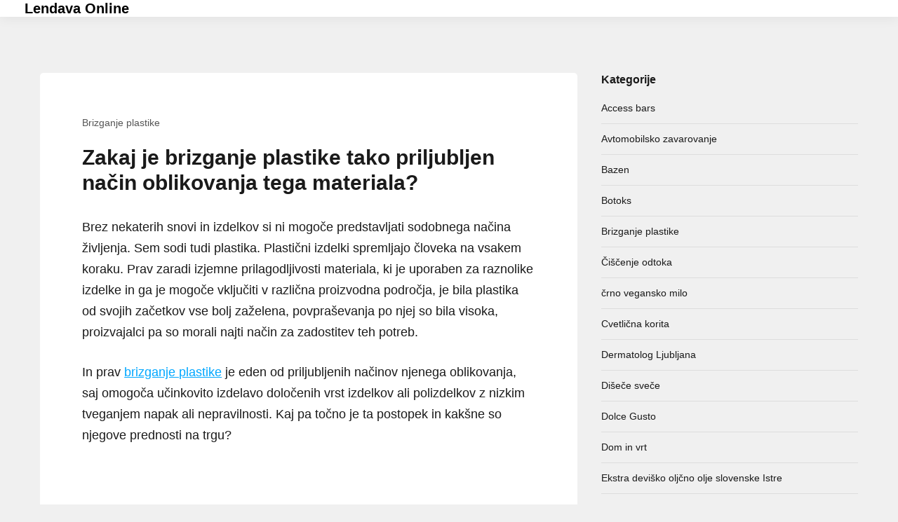

--- FILE ---
content_type: text/html; charset=UTF-8
request_url: https://www.lendava-turizem.si/zakaj-je-brizganje-plastike-tako-priljubljen-nacin-oblikovanja-tega-materiala/
body_size: 12411
content:
<!DOCTYPE html>
<html dir="ltr" lang="sl-SI" prefix="og: https://ogp.me/ns#">
<head>
<meta charset="UTF-8">
<meta name="viewport" content="width=device-width, initial-scale=1">
<link rel="profile" href="http://gmpg.org/xfn/11">

<title>Zakaj je brizganje plastike tako priljubljen način oblikovanja tega materiala?</title>

		<!-- All in One SEO 4.9.3 - aioseo.com -->
	<meta name="description" content="Prav tako je pomembno, da brizganje plastike za sabo pušča le malo odpadkov in odpadnega materiala, kar je pomembno v iskanju okolju prijaznejših načinov proizvodnje." />
	<meta name="robots" content="max-image-preview:large" />
	<meta name="author" content="Urednik"/>
	<meta name="keywords" content="plastika,brizganje plastike,postopek brizganja plastike,oblikovanje plastike" />
	<link rel="canonical" href="https://www.lendava-turizem.si/zakaj-je-brizganje-plastike-tako-priljubljen-nacin-oblikovanja-tega-materiala/" />
	<meta name="generator" content="All in One SEO (AIOSEO) 4.9.3" />
		<meta property="og:locale" content="sl_SI" />
		<meta property="og:site_name" content="Lendava Online |" />
		<meta property="og:type" content="article" />
		<meta property="og:title" content="Zakaj je brizganje plastike tako priljubljen način oblikovanja tega materiala?" />
		<meta property="og:description" content="Prav tako je pomembno, da brizganje plastike za sabo pušča le malo odpadkov in odpadnega materiala, kar je pomembno v iskanju okolju prijaznejših načinov proizvodnje." />
		<meta property="og:url" content="https://www.lendava-turizem.si/zakaj-je-brizganje-plastike-tako-priljubljen-nacin-oblikovanja-tega-materiala/" />
		<meta property="article:published_time" content="2022-04-20T11:51:16+00:00" />
		<meta property="article:modified_time" content="2024-08-01T00:58:55+00:00" />
		<meta name="twitter:card" content="summary" />
		<meta name="twitter:title" content="Zakaj je brizganje plastike tako priljubljen način oblikovanja tega materiala?" />
		<meta name="twitter:description" content="Prav tako je pomembno, da brizganje plastike za sabo pušča le malo odpadkov in odpadnega materiala, kar je pomembno v iskanju okolju prijaznejših načinov proizvodnje." />
		<script type="application/ld+json" class="aioseo-schema">
			{"@context":"https:\/\/schema.org","@graph":[{"@type":"Article","@id":"https:\/\/www.lendava-turizem.si\/zakaj-je-brizganje-plastike-tako-priljubljen-nacin-oblikovanja-tega-materiala\/#article","name":"Zakaj je brizganje plastike tako priljubljen na\u010din oblikovanja tega materiala?","headline":"Zakaj je brizganje plastike tako priljubljen na\u010din oblikovanja tega materiala?","author":{"@id":"https:\/\/www.lendava-turizem.si\/author\/admin\/#author"},"publisher":{"@id":"https:\/\/www.lendava-turizem.si\/#organization"},"image":{"@type":"ImageObject","url":"https:\/\/www.lendava-turizem.si\/wp-content\/uploads\/2022\/04\/brizganje-plastike.jpg","@id":"https:\/\/www.lendava-turizem.si\/zakaj-je-brizganje-plastike-tako-priljubljen-nacin-oblikovanja-tega-materiala\/#articleImage","width":1920,"height":1280},"datePublished":"2022-04-20T11:51:16+00:00","dateModified":"2024-08-01T00:58:55+00:00","inLanguage":"sl-SI","mainEntityOfPage":{"@id":"https:\/\/www.lendava-turizem.si\/zakaj-je-brizganje-plastike-tako-priljubljen-nacin-oblikovanja-tega-materiala\/#webpage"},"isPartOf":{"@id":"https:\/\/www.lendava-turizem.si\/zakaj-je-brizganje-plastike-tako-priljubljen-nacin-oblikovanja-tega-materiala\/#webpage"},"articleSection":"Brizganje plastike, brizganje plastike, oblikovanje plastike, plastika, postopek brizganja plastike"},{"@type":"BreadcrumbList","@id":"https:\/\/www.lendava-turizem.si\/zakaj-je-brizganje-plastike-tako-priljubljen-nacin-oblikovanja-tega-materiala\/#breadcrumblist","itemListElement":[{"@type":"ListItem","@id":"https:\/\/www.lendava-turizem.si#listItem","position":1,"name":"Home","item":"https:\/\/www.lendava-turizem.si","nextItem":{"@type":"ListItem","@id":"https:\/\/www.lendava-turizem.si\/category\/brizganje-plastike\/#listItem","name":"Brizganje plastike"}},{"@type":"ListItem","@id":"https:\/\/www.lendava-turizem.si\/category\/brizganje-plastike\/#listItem","position":2,"name":"Brizganje plastike","item":"https:\/\/www.lendava-turizem.si\/category\/brizganje-plastike\/","nextItem":{"@type":"ListItem","@id":"https:\/\/www.lendava-turizem.si\/zakaj-je-brizganje-plastike-tako-priljubljen-nacin-oblikovanja-tega-materiala\/#listItem","name":"Zakaj je brizganje plastike tako priljubljen na\u010din oblikovanja tega materiala?"},"previousItem":{"@type":"ListItem","@id":"https:\/\/www.lendava-turizem.si#listItem","name":"Home"}},{"@type":"ListItem","@id":"https:\/\/www.lendava-turizem.si\/zakaj-je-brizganje-plastike-tako-priljubljen-nacin-oblikovanja-tega-materiala\/#listItem","position":3,"name":"Zakaj je brizganje plastike tako priljubljen na\u010din oblikovanja tega materiala?","previousItem":{"@type":"ListItem","@id":"https:\/\/www.lendava-turizem.si\/category\/brizganje-plastike\/#listItem","name":"Brizganje plastike"}}]},{"@type":"Organization","@id":"https:\/\/www.lendava-turizem.si\/#organization","name":"Lendava Online","url":"https:\/\/www.lendava-turizem.si\/"},{"@type":"Person","@id":"https:\/\/www.lendava-turizem.si\/author\/admin\/#author","url":"https:\/\/www.lendava-turizem.si\/author\/admin\/","name":"Urednik","image":{"@type":"ImageObject","@id":"https:\/\/www.lendava-turizem.si\/zakaj-je-brizganje-plastike-tako-priljubljen-nacin-oblikovanja-tega-materiala\/#authorImage","url":"https:\/\/secure.gravatar.com\/avatar\/b8257697248ed0f6df97f9814305dcafb12692cf24fe0d560cae7cfda6e28fed?s=96&d=mm&r=g","width":96,"height":96,"caption":"Urednik"}},{"@type":"WebPage","@id":"https:\/\/www.lendava-turizem.si\/zakaj-je-brizganje-plastike-tako-priljubljen-nacin-oblikovanja-tega-materiala\/#webpage","url":"https:\/\/www.lendava-turizem.si\/zakaj-je-brizganje-plastike-tako-priljubljen-nacin-oblikovanja-tega-materiala\/","name":"Zakaj je brizganje plastike tako priljubljen na\u010din oblikovanja tega materiala?","description":"Prav tako je pomembno, da brizganje plastike za sabo pu\u0161\u010da le malo odpadkov in odpadnega materiala, kar je pomembno v iskanju okolju prijaznej\u0161ih na\u010dinov proizvodnje.","inLanguage":"sl-SI","isPartOf":{"@id":"https:\/\/www.lendava-turizem.si\/#website"},"breadcrumb":{"@id":"https:\/\/www.lendava-turizem.si\/zakaj-je-brizganje-plastike-tako-priljubljen-nacin-oblikovanja-tega-materiala\/#breadcrumblist"},"author":{"@id":"https:\/\/www.lendava-turizem.si\/author\/admin\/#author"},"creator":{"@id":"https:\/\/www.lendava-turizem.si\/author\/admin\/#author"},"datePublished":"2022-04-20T11:51:16+00:00","dateModified":"2024-08-01T00:58:55+00:00"},{"@type":"WebSite","@id":"https:\/\/www.lendava-turizem.si\/#website","url":"https:\/\/www.lendava-turizem.si\/","name":"Lendava Online","inLanguage":"sl-SI","publisher":{"@id":"https:\/\/www.lendava-turizem.si\/#organization"}}]}
		</script>
		<!-- All in One SEO -->

<link rel="alternate" type="application/rss+xml" title="Lendava Online &raquo; Vir" href="https://www.lendava-turizem.si/feed/" />
<link rel="alternate" type="application/rss+xml" title="Lendava Online &raquo; Vir komentarjev" href="https://www.lendava-turizem.si/comments/feed/" />
<link rel="alternate" title="oEmbed (JSON)" type="application/json+oembed" href="https://www.lendava-turizem.si/wp-json/oembed/1.0/embed?url=https%3A%2F%2Fwww.lendava-turizem.si%2Fzakaj-je-brizganje-plastike-tako-priljubljen-nacin-oblikovanja-tega-materiala%2F" />
<link rel="alternate" title="oEmbed (XML)" type="text/xml+oembed" href="https://www.lendava-turizem.si/wp-json/oembed/1.0/embed?url=https%3A%2F%2Fwww.lendava-turizem.si%2Fzakaj-je-brizganje-plastike-tako-priljubljen-nacin-oblikovanja-tega-materiala%2F&#038;format=xml" />
<style id='wp-img-auto-sizes-contain-inline-css' type='text/css'>
img:is([sizes=auto i],[sizes^="auto," i]){contain-intrinsic-size:3000px 1500px}
/*# sourceURL=wp-img-auto-sizes-contain-inline-css */
</style>
<style id='wp-emoji-styles-inline-css' type='text/css'>

	img.wp-smiley, img.emoji {
		display: inline !important;
		border: none !important;
		box-shadow: none !important;
		height: 1em !important;
		width: 1em !important;
		margin: 0 0.07em !important;
		vertical-align: -0.1em !important;
		background: none !important;
		padding: 0 !important;
	}
/*# sourceURL=wp-emoji-styles-inline-css */
</style>
<style id='wp-block-library-inline-css' type='text/css'>
:root{--wp-block-synced-color:#7a00df;--wp-block-synced-color--rgb:122,0,223;--wp-bound-block-color:var(--wp-block-synced-color);--wp-editor-canvas-background:#ddd;--wp-admin-theme-color:#007cba;--wp-admin-theme-color--rgb:0,124,186;--wp-admin-theme-color-darker-10:#006ba1;--wp-admin-theme-color-darker-10--rgb:0,107,160.5;--wp-admin-theme-color-darker-20:#005a87;--wp-admin-theme-color-darker-20--rgb:0,90,135;--wp-admin-border-width-focus:2px}@media (min-resolution:192dpi){:root{--wp-admin-border-width-focus:1.5px}}.wp-element-button{cursor:pointer}:root .has-very-light-gray-background-color{background-color:#eee}:root .has-very-dark-gray-background-color{background-color:#313131}:root .has-very-light-gray-color{color:#eee}:root .has-very-dark-gray-color{color:#313131}:root .has-vivid-green-cyan-to-vivid-cyan-blue-gradient-background{background:linear-gradient(135deg,#00d084,#0693e3)}:root .has-purple-crush-gradient-background{background:linear-gradient(135deg,#34e2e4,#4721fb 50%,#ab1dfe)}:root .has-hazy-dawn-gradient-background{background:linear-gradient(135deg,#faaca8,#dad0ec)}:root .has-subdued-olive-gradient-background{background:linear-gradient(135deg,#fafae1,#67a671)}:root .has-atomic-cream-gradient-background{background:linear-gradient(135deg,#fdd79a,#004a59)}:root .has-nightshade-gradient-background{background:linear-gradient(135deg,#330968,#31cdcf)}:root .has-midnight-gradient-background{background:linear-gradient(135deg,#020381,#2874fc)}:root{--wp--preset--font-size--normal:16px;--wp--preset--font-size--huge:42px}.has-regular-font-size{font-size:1em}.has-larger-font-size{font-size:2.625em}.has-normal-font-size{font-size:var(--wp--preset--font-size--normal)}.has-huge-font-size{font-size:var(--wp--preset--font-size--huge)}.has-text-align-center{text-align:center}.has-text-align-left{text-align:left}.has-text-align-right{text-align:right}.has-fit-text{white-space:nowrap!important}#end-resizable-editor-section{display:none}.aligncenter{clear:both}.items-justified-left{justify-content:flex-start}.items-justified-center{justify-content:center}.items-justified-right{justify-content:flex-end}.items-justified-space-between{justify-content:space-between}.screen-reader-text{border:0;clip-path:inset(50%);height:1px;margin:-1px;overflow:hidden;padding:0;position:absolute;width:1px;word-wrap:normal!important}.screen-reader-text:focus{background-color:#ddd;clip-path:none;color:#444;display:block;font-size:1em;height:auto;left:5px;line-height:normal;padding:15px 23px 14px;text-decoration:none;top:5px;width:auto;z-index:100000}html :where(.has-border-color){border-style:solid}html :where([style*=border-top-color]){border-top-style:solid}html :where([style*=border-right-color]){border-right-style:solid}html :where([style*=border-bottom-color]){border-bottom-style:solid}html :where([style*=border-left-color]){border-left-style:solid}html :where([style*=border-width]){border-style:solid}html :where([style*=border-top-width]){border-top-style:solid}html :where([style*=border-right-width]){border-right-style:solid}html :where([style*=border-bottom-width]){border-bottom-style:solid}html :where([style*=border-left-width]){border-left-style:solid}html :where(img[class*=wp-image-]){height:auto;max-width:100%}:where(figure){margin:0 0 1em}html :where(.is-position-sticky){--wp-admin--admin-bar--position-offset:var(--wp-admin--admin-bar--height,0px)}@media screen and (max-width:600px){html :where(.is-position-sticky){--wp-admin--admin-bar--position-offset:0px}}

/*# sourceURL=wp-block-library-inline-css */
</style><style id='global-styles-inline-css' type='text/css'>
:root{--wp--preset--aspect-ratio--square: 1;--wp--preset--aspect-ratio--4-3: 4/3;--wp--preset--aspect-ratio--3-4: 3/4;--wp--preset--aspect-ratio--3-2: 3/2;--wp--preset--aspect-ratio--2-3: 2/3;--wp--preset--aspect-ratio--16-9: 16/9;--wp--preset--aspect-ratio--9-16: 9/16;--wp--preset--color--black: #000000;--wp--preset--color--cyan-bluish-gray: #abb8c3;--wp--preset--color--white: #ffffff;--wp--preset--color--pale-pink: #f78da7;--wp--preset--color--vivid-red: #cf2e2e;--wp--preset--color--luminous-vivid-orange: #ff6900;--wp--preset--color--luminous-vivid-amber: #fcb900;--wp--preset--color--light-green-cyan: #7bdcb5;--wp--preset--color--vivid-green-cyan: #00d084;--wp--preset--color--pale-cyan-blue: #8ed1fc;--wp--preset--color--vivid-cyan-blue: #0693e3;--wp--preset--color--vivid-purple: #9b51e0;--wp--preset--gradient--vivid-cyan-blue-to-vivid-purple: linear-gradient(135deg,rgb(6,147,227) 0%,rgb(155,81,224) 100%);--wp--preset--gradient--light-green-cyan-to-vivid-green-cyan: linear-gradient(135deg,rgb(122,220,180) 0%,rgb(0,208,130) 100%);--wp--preset--gradient--luminous-vivid-amber-to-luminous-vivid-orange: linear-gradient(135deg,rgb(252,185,0) 0%,rgb(255,105,0) 100%);--wp--preset--gradient--luminous-vivid-orange-to-vivid-red: linear-gradient(135deg,rgb(255,105,0) 0%,rgb(207,46,46) 100%);--wp--preset--gradient--very-light-gray-to-cyan-bluish-gray: linear-gradient(135deg,rgb(238,238,238) 0%,rgb(169,184,195) 100%);--wp--preset--gradient--cool-to-warm-spectrum: linear-gradient(135deg,rgb(74,234,220) 0%,rgb(151,120,209) 20%,rgb(207,42,186) 40%,rgb(238,44,130) 60%,rgb(251,105,98) 80%,rgb(254,248,76) 100%);--wp--preset--gradient--blush-light-purple: linear-gradient(135deg,rgb(255,206,236) 0%,rgb(152,150,240) 100%);--wp--preset--gradient--blush-bordeaux: linear-gradient(135deg,rgb(254,205,165) 0%,rgb(254,45,45) 50%,rgb(107,0,62) 100%);--wp--preset--gradient--luminous-dusk: linear-gradient(135deg,rgb(255,203,112) 0%,rgb(199,81,192) 50%,rgb(65,88,208) 100%);--wp--preset--gradient--pale-ocean: linear-gradient(135deg,rgb(255,245,203) 0%,rgb(182,227,212) 50%,rgb(51,167,181) 100%);--wp--preset--gradient--electric-grass: linear-gradient(135deg,rgb(202,248,128) 0%,rgb(113,206,126) 100%);--wp--preset--gradient--midnight: linear-gradient(135deg,rgb(2,3,129) 0%,rgb(40,116,252) 100%);--wp--preset--font-size--small: 13px;--wp--preset--font-size--medium: 20px;--wp--preset--font-size--large: 36px;--wp--preset--font-size--x-large: 42px;--wp--preset--spacing--20: 0.44rem;--wp--preset--spacing--30: 0.67rem;--wp--preset--spacing--40: 1rem;--wp--preset--spacing--50: 1.5rem;--wp--preset--spacing--60: 2.25rem;--wp--preset--spacing--70: 3.38rem;--wp--preset--spacing--80: 5.06rem;--wp--preset--shadow--natural: 6px 6px 9px rgba(0, 0, 0, 0.2);--wp--preset--shadow--deep: 12px 12px 50px rgba(0, 0, 0, 0.4);--wp--preset--shadow--sharp: 6px 6px 0px rgba(0, 0, 0, 0.2);--wp--preset--shadow--outlined: 6px 6px 0px -3px rgb(255, 255, 255), 6px 6px rgb(0, 0, 0);--wp--preset--shadow--crisp: 6px 6px 0px rgb(0, 0, 0);}:where(.is-layout-flex){gap: 0.5em;}:where(.is-layout-grid){gap: 0.5em;}body .is-layout-flex{display: flex;}.is-layout-flex{flex-wrap: wrap;align-items: center;}.is-layout-flex > :is(*, div){margin: 0;}body .is-layout-grid{display: grid;}.is-layout-grid > :is(*, div){margin: 0;}:where(.wp-block-columns.is-layout-flex){gap: 2em;}:where(.wp-block-columns.is-layout-grid){gap: 2em;}:where(.wp-block-post-template.is-layout-flex){gap: 1.25em;}:where(.wp-block-post-template.is-layout-grid){gap: 1.25em;}.has-black-color{color: var(--wp--preset--color--black) !important;}.has-cyan-bluish-gray-color{color: var(--wp--preset--color--cyan-bluish-gray) !important;}.has-white-color{color: var(--wp--preset--color--white) !important;}.has-pale-pink-color{color: var(--wp--preset--color--pale-pink) !important;}.has-vivid-red-color{color: var(--wp--preset--color--vivid-red) !important;}.has-luminous-vivid-orange-color{color: var(--wp--preset--color--luminous-vivid-orange) !important;}.has-luminous-vivid-amber-color{color: var(--wp--preset--color--luminous-vivid-amber) !important;}.has-light-green-cyan-color{color: var(--wp--preset--color--light-green-cyan) !important;}.has-vivid-green-cyan-color{color: var(--wp--preset--color--vivid-green-cyan) !important;}.has-pale-cyan-blue-color{color: var(--wp--preset--color--pale-cyan-blue) !important;}.has-vivid-cyan-blue-color{color: var(--wp--preset--color--vivid-cyan-blue) !important;}.has-vivid-purple-color{color: var(--wp--preset--color--vivid-purple) !important;}.has-black-background-color{background-color: var(--wp--preset--color--black) !important;}.has-cyan-bluish-gray-background-color{background-color: var(--wp--preset--color--cyan-bluish-gray) !important;}.has-white-background-color{background-color: var(--wp--preset--color--white) !important;}.has-pale-pink-background-color{background-color: var(--wp--preset--color--pale-pink) !important;}.has-vivid-red-background-color{background-color: var(--wp--preset--color--vivid-red) !important;}.has-luminous-vivid-orange-background-color{background-color: var(--wp--preset--color--luminous-vivid-orange) !important;}.has-luminous-vivid-amber-background-color{background-color: var(--wp--preset--color--luminous-vivid-amber) !important;}.has-light-green-cyan-background-color{background-color: var(--wp--preset--color--light-green-cyan) !important;}.has-vivid-green-cyan-background-color{background-color: var(--wp--preset--color--vivid-green-cyan) !important;}.has-pale-cyan-blue-background-color{background-color: var(--wp--preset--color--pale-cyan-blue) !important;}.has-vivid-cyan-blue-background-color{background-color: var(--wp--preset--color--vivid-cyan-blue) !important;}.has-vivid-purple-background-color{background-color: var(--wp--preset--color--vivid-purple) !important;}.has-black-border-color{border-color: var(--wp--preset--color--black) !important;}.has-cyan-bluish-gray-border-color{border-color: var(--wp--preset--color--cyan-bluish-gray) !important;}.has-white-border-color{border-color: var(--wp--preset--color--white) !important;}.has-pale-pink-border-color{border-color: var(--wp--preset--color--pale-pink) !important;}.has-vivid-red-border-color{border-color: var(--wp--preset--color--vivid-red) !important;}.has-luminous-vivid-orange-border-color{border-color: var(--wp--preset--color--luminous-vivid-orange) !important;}.has-luminous-vivid-amber-border-color{border-color: var(--wp--preset--color--luminous-vivid-amber) !important;}.has-light-green-cyan-border-color{border-color: var(--wp--preset--color--light-green-cyan) !important;}.has-vivid-green-cyan-border-color{border-color: var(--wp--preset--color--vivid-green-cyan) !important;}.has-pale-cyan-blue-border-color{border-color: var(--wp--preset--color--pale-cyan-blue) !important;}.has-vivid-cyan-blue-border-color{border-color: var(--wp--preset--color--vivid-cyan-blue) !important;}.has-vivid-purple-border-color{border-color: var(--wp--preset--color--vivid-purple) !important;}.has-vivid-cyan-blue-to-vivid-purple-gradient-background{background: var(--wp--preset--gradient--vivid-cyan-blue-to-vivid-purple) !important;}.has-light-green-cyan-to-vivid-green-cyan-gradient-background{background: var(--wp--preset--gradient--light-green-cyan-to-vivid-green-cyan) !important;}.has-luminous-vivid-amber-to-luminous-vivid-orange-gradient-background{background: var(--wp--preset--gradient--luminous-vivid-amber-to-luminous-vivid-orange) !important;}.has-luminous-vivid-orange-to-vivid-red-gradient-background{background: var(--wp--preset--gradient--luminous-vivid-orange-to-vivid-red) !important;}.has-very-light-gray-to-cyan-bluish-gray-gradient-background{background: var(--wp--preset--gradient--very-light-gray-to-cyan-bluish-gray) !important;}.has-cool-to-warm-spectrum-gradient-background{background: var(--wp--preset--gradient--cool-to-warm-spectrum) !important;}.has-blush-light-purple-gradient-background{background: var(--wp--preset--gradient--blush-light-purple) !important;}.has-blush-bordeaux-gradient-background{background: var(--wp--preset--gradient--blush-bordeaux) !important;}.has-luminous-dusk-gradient-background{background: var(--wp--preset--gradient--luminous-dusk) !important;}.has-pale-ocean-gradient-background{background: var(--wp--preset--gradient--pale-ocean) !important;}.has-electric-grass-gradient-background{background: var(--wp--preset--gradient--electric-grass) !important;}.has-midnight-gradient-background{background: var(--wp--preset--gradient--midnight) !important;}.has-small-font-size{font-size: var(--wp--preset--font-size--small) !important;}.has-medium-font-size{font-size: var(--wp--preset--font-size--medium) !important;}.has-large-font-size{font-size: var(--wp--preset--font-size--large) !important;}.has-x-large-font-size{font-size: var(--wp--preset--font-size--x-large) !important;}
/*# sourceURL=global-styles-inline-css */
</style>

<style id='classic-theme-styles-inline-css' type='text/css'>
/*! This file is auto-generated */
.wp-block-button__link{color:#fff;background-color:#32373c;border-radius:9999px;box-shadow:none;text-decoration:none;padding:calc(.667em + 2px) calc(1.333em + 2px);font-size:1.125em}.wp-block-file__button{background:#32373c;color:#fff;text-decoration:none}
/*# sourceURL=/wp-includes/css/classic-themes.min.css */
</style>
<link rel='stylesheet' id='starlight-style-css' href='https://www.lendava-turizem.si/wp-content/themes/starlight/assets/dist/css/master.min.css?ver=2019-10-04-00' type='text/css' media='all' />
<script type="text/javascript" src="https://www.lendava-turizem.si/wp-includes/js/jquery/jquery.min.js?ver=3.7.1" id="jquery-core-js"></script>
<script type="text/javascript" src="https://www.lendava-turizem.si/wp-includes/js/jquery/jquery-migrate.min.js?ver=3.4.1" id="jquery-migrate-js"></script>
<link rel="https://api.w.org/" href="https://www.lendava-turizem.si/wp-json/" /><link rel="alternate" title="JSON" type="application/json" href="https://www.lendava-turizem.si/wp-json/wp/v2/posts/189" /><link rel="EditURI" type="application/rsd+xml" title="RSD" href="https://www.lendava-turizem.si/xmlrpc.php?rsd" />
<meta name="generator" content="WordPress 6.9" />
<link rel='shortlink' href='https://www.lendava-turizem.si/?p=189' />
	<style type="text/css">
			.site-title a,
		.site-description,
		.main-navigation .menu-item a,
		.main-navigation .page_item a,
		.main-navigation .menu-item a a,
		.main-navigation .page_item a a,
		.main-navigation .menu-toggle {
			color: #000000;
		}
	
	
	
	
	body {
		background-color: #f0f0f0;
	}

	.button,
	.entry .read-more,
	.comments-area .form-submit .submit,
	.page-content .read-more,
	.widget_contact_info .confit-phone,
	.entry .sticky-post,
	.page-content .sticky-post,
	.comments-area .logged-in-as,
	.product span.onsale {
		background-color:#00A7FF;
	}

	a,
	.entry-content a,
	.main-navigation .menu-toggle:hover,
	.main-navigation .menu-item a:hover,
	.sub-menu a:hover {
		color:#00A7FF;
	}

	.button,
	.entry .read-more,
	.comments-area .form-submit .submit,
	.page-content .read-more,
	.paged .nav-links .nav-next,
	.paged .nav-links .nav-previous,
	.entry.sticky,
	.sticky.page-content {
		border-color: #00A7FF;
	}

	.bbp_widget_login .bbp-login-form fieldset {
		box-shadow: 0 -5px #00A7FF;
	}

	@media (max-width: 860px) {
		.widget-area .widget_search {
			background-color: #00A7FF;
		}
	}

	</style>
	<link rel='stylesheet' id='remove-style-meta-css' href='https://www.lendava-turizem.si/wp-content/plugins/wp-author-date-and-meta-remover/css/entrymetastyle.css?ver=1.0' type='text/css' media='all' />
</head>

<body class="wp-singular post-template-default single single-post postid-189 single-format-standard wp-theme-starlight ">
	
<div id="page" class="site">
	<a class="skip-link screen-reader-text" href="#content">Skip to content</a>

	<header id="masthead" class="site-header">

		
		<div class="site-header-inner">
			<div class="site-branding">
									<p class="site-title"><a href="https://www.lendava-turizem.si/" rel="home">Lendava Online</a></p>
							</div><!-- .site-branding -->

			<nav id="site-navigation" class="main-navigation">
			<button aria-label="Menu toggle" class="menu-toggle" aria-controls="primary-menu" aria-expanded="false">
					<i class="fa fa-reorder"></i>
				</button>
				<div class="menu-primary-container">
					<div id="primary-menu" class="menu"></div>
				</div><!-- .menu-primary-container -->
			</nav><!-- #site-navigation -->
		</div><!-- .site-header-inner -->

		
	</header><!-- #site-header -->


	<div id="content" class="site-content">

	<section class="section-fullwidth section-main">
		<div class="row">
			<div class="columns medium-8 small-12">
				<div id="primary" class="content-area">
					<main id="main" class="site-main">

					
<article id="post-189" class="entry post-189 post type-post status-publish format-standard hentry category-brizganje-plastike tag-brizganje-plastike tag-oblikovanje-plastike tag-plastika tag-postopek-brizganja-plastike">

	
	
		<div class="entry-padding-area">
			<header class="entry-header">
				<div class="entry-categories">
					<ul class="post-categories">
	<li><a href="https://www.lendava-turizem.si/category/brizganje-plastike/" rel="category tag">Brizganje plastike</a></li></ul>				</div><!-- .entry-categories -->
				<h1 class="entry-title">Zakaj je brizganje plastike tako priljubljen način oblikovanja tega materiala?</h1>			</header><!-- .entry-header -->

			
			<div class="entry-content">
				<p>Brez nekaterih snovi in izdelkov si ni mogoče predstavljati sodobnega načina življenja. Sem sodi tudi plastika. Plastični izdelki spremljajo človeka na vsakem koraku. Prav zaradi izjemne prilagodljivosti materiala, ki je uporaben za raznolike izdelke in ga je mogoče vključiti v različna proizvodna področja, je bila plastika od svojih začetkov vse bolj zaželena, povpraševanja po njej so bila visoka, proizvajalci pa so morali najti način za zadostitev teh potreb.</p>
<p>In prav <a href="https://plastika-bevc.com//injekcijsko-brizganje-plastike/">brizganje plastike</a> je eden od priljubljenih načinov njenega oblikovanja, saj omogoča učinkovito izdelavo določenih vrst izdelkov ali polizdelkov z nizkim tveganjem napak ali nepravilnosti. Kaj pa točno je ta postopek in kakšne so njegove prednosti na trgu?</p>
<p> </p>
<h2>Postopek</h2>
<p>Brizgalke so elementarni stroji, ki omogočajo način oblikovanja, kot je brizganje plastike. Za izdelavo določenega izdelka oziroma več njih sta potrebna še sam material – plastika in kalup ter vrsta ostalih pripomočkov. Plastična masa se navadno nahaja v zrnih, ki se jih stopi, da postanejo enotna masa, ki jo je mogoče oblikovati. S pritiskom je stopljena masa vbrizgana v kalup, ki zagotavlja izbrano obliko.</p>
<p><a href="https://www.lendava-turizem.si/wp-content/uploads/2022/04/brizganje-plastike.jpg"><img fetchpriority="high" decoding="async" class="aligncenter size-full wp-image-190" src="https://www.lendava-turizem.si/wp-content/uploads/2022/04/brizganje-plastike.jpg" alt="" width="1920" height="1280" srcset="https://www.lendava-turizem.si/wp-content/uploads/2022/04/brizganje-plastike.jpg 1920w, https://www.lendava-turizem.si/wp-content/uploads/2022/04/brizganje-plastike-300x200.jpg 300w, https://www.lendava-turizem.si/wp-content/uploads/2022/04/brizganje-plastike-1024x683.jpg 1024w, https://www.lendava-turizem.si/wp-content/uploads/2022/04/brizganje-plastike-768x512.jpg 768w, https://www.lendava-turizem.si/wp-content/uploads/2022/04/brizganje-plastike-1536x1024.jpg 1536w" sizes="(max-width: 1920px) 100vw, 1920px" /></a></p>
<p>Nato se mora plastična masa ohladiti in strditi. Ko je izdelek dovolj hladen se ga vzame iz orodja. Tako je brizganje plastike zaključeno. Izdelek, ki smo ga dobili pa je zaradi načina izdelave praktično enak, kot vsi drugi izdelani znotraj istega kalupa.</p>
<p> </p>
<h2>Raznovrstna uporaba</h2>
<p>Potreba po plastičnih proizvodih je ogromna, tako po plastičnih izdelkih, ki jih potrebuje posameznik v vsakodnevnem življenju, kot plastični polizdelki, ki jih med drugim uporabljajo tudi v avtomobilski industriji. In prav zato je brizganje plastike tako uporabno, saj enostaven postopek omogoča hitrejšo proizvodnjo kakovostnih plastičnih izdelkov.</p>
<p>Prav tako je pomembno, da brizganje plastike za sabo pušča le malo odpadkov in odpadnega materiala, kar je pomembno v iskanju okolju prijaznejših načinov proizvodnje. Hiter in učinkovit postopek, ki poskrbi za izdelavo tako zamaškov kot izdelkov za avtomobilsko industrijo.</p></p>
			</div><!-- .entry-content -->
		</div><!-- .entry-padding-area -->

		<div class="entry-padding-area footer">
			<footer class="entry-footer">
				<span class="cat-links">Posted in <a href="https://www.lendava-turizem.si/category/brizganje-plastike/" rel="category tag">Brizganje plastike</a></span><span class="tags-links">Tagged <a href="https://www.lendava-turizem.si/tag/brizganje-plastike/" rel="tag">brizganje plastike</a>, <a href="https://www.lendava-turizem.si/tag/oblikovanje-plastike/" rel="tag">oblikovanje plastike</a>, <a href="https://www.lendava-turizem.si/tag/plastika/" rel="tag">plastika</a>, <a href="https://www.lendava-turizem.si/tag/postopek-brizganja-plastike/" rel="tag">postopek brizganja plastike</a></span>			</footer><!-- .entry-footer -->
		</div><!-- .entry-padding-area footer -->
	</article><!-- #post-## -->


	<nav class="navigation post-navigation" aria-label="Prispevki">
		<h2 class="screen-reader-text">Navigacija prispevka</h2>
		<div class="nav-links"><div class="nav-previous"><a href="https://www.lendava-turizem.si/na-pomladni-dan-nas-je-presenetil-sneg/" rel="prev">Na pomladni dan nas je presenetil sneg</a></div><div class="nav-next"><a href="https://www.lendava-turizem.si/botoks-je-v-prvi-vrsti-namenjen-zdravljenju-prekomernega-krcenja-misic/" rel="next">Botoks je v prvi vrsti namenjen zdravljenju prekomernega krčenja mišic</a></div></div>
	</nav>
					</main><!-- #main -->
				</div><!-- #primary -->
			</div><!-- .columns medium-8 -->
			<div class="columns medium-4 small-12">
				
<aside id="secondary" class="widget-area" role="complementary">
	<section id="categories-2" class="widget widget_categories"><h2 class="widget-title">Kategorije</h2>
			<ul>
					<li class="cat-item cat-item-38"><a href="https://www.lendava-turizem.si/category/access-bars/">Access bars</a>
</li>
	<li class="cat-item cat-item-13"><a href="https://www.lendava-turizem.si/category/avtomobilsko-zavarovanje/">Avtomobilsko zavarovanje</a>
</li>
	<li class="cat-item cat-item-258"><a href="https://www.lendava-turizem.si/category/bazen/">Bazen</a>
</li>
	<li class="cat-item cat-item-243"><a href="https://www.lendava-turizem.si/category/botoks/">Botoks</a>
</li>
	<li class="cat-item cat-item-238"><a href="https://www.lendava-turizem.si/category/brizganje-plastike/">Brizganje plastike</a>
</li>
	<li class="cat-item cat-item-300"><a href="https://www.lendava-turizem.si/category/ciscenje-odtoka/">Čiščenje odtoka</a>
</li>
	<li class="cat-item cat-item-446"><a href="https://www.lendava-turizem.si/category/crno-vegansko-milo/">črno vegansko milo</a>
</li>
	<li class="cat-item cat-item-185"><a href="https://www.lendava-turizem.si/category/cvetlicna-korita/">Cvetlična korita</a>
</li>
	<li class="cat-item cat-item-165"><a href="https://www.lendava-turizem.si/category/dermatolog-ljubljana/">Dermatolog Ljubljana</a>
</li>
	<li class="cat-item cat-item-287"><a href="https://www.lendava-turizem.si/category/disece-svece/">Dišeče sveče</a>
</li>
	<li class="cat-item cat-item-57"><a href="https://www.lendava-turizem.si/category/dolce-gusto/">Dolce Gusto</a>
</li>
	<li class="cat-item cat-item-224"><a href="https://www.lendava-turizem.si/category/dom-in-vrt/">Dom in vrt</a>
</li>
	<li class="cat-item cat-item-428"><a href="https://www.lendava-turizem.si/category/ekstra-devisko-oljcno-olje-slovenske-istre/">Ekstra deviško oljčno olje slovenske Istre</a>
</li>
	<li class="cat-item cat-item-497"><a href="https://www.lendava-turizem.si/category/elektroerozija/">Elektroerozija</a>
</li>
	<li class="cat-item cat-item-404"><a href="https://www.lendava-turizem.si/category/energijske-pijace/">Energijske pijače</a>
</li>
	<li class="cat-item cat-item-150"><a href="https://www.lendava-turizem.si/category/glukozamin/">Glukozamin</a>
</li>
	<li class="cat-item cat-item-208"><a href="https://www.lendava-turizem.si/category/gradbeni-oder/">Gradbeni oder</a>
</li>
	<li class="cat-item cat-item-331"><a href="https://www.lendava-turizem.si/category/haccp/">Haccp</a>
</li>
	<li class="cat-item cat-item-62"><a href="https://www.lendava-turizem.si/category/igralni-salon/">Igralni salon</a>
</li>
	<li class="cat-item cat-item-248"><a href="https://www.lendava-turizem.si/category/imunoterapija/">Imunoterapija</a>
</li>
	<li class="cat-item cat-item-316"><a href="https://www.lendava-turizem.si/category/jadranje/">Jadranje</a>
</li>
	<li class="cat-item cat-item-130"><a href="https://www.lendava-turizem.si/category/jakne/">Jakne</a>
</li>
	<li class="cat-item cat-item-455"><a href="https://www.lendava-turizem.si/category/kanalete/">Kanalete</a>
</li>
	<li class="cat-item cat-item-10"><a href="https://www.lendava-turizem.si/category/kandirano-sadje/">Kandirano sadje</a>
</li>
	<li class="cat-item cat-item-398"><a href="https://www.lendava-turizem.si/category/kolonoskopija-s-sedacijo/">Kolonoskopija s sedacijo</a>
</li>
	<li class="cat-item cat-item-145"><a href="https://www.lendava-turizem.si/category/kovinska-kritina/">Kovinska kritina</a>
</li>
	<li class="cat-item cat-item-41"><a href="https://www.lendava-turizem.si/category/kozmetika/">Kozmetika</a>
</li>
	<li class="cat-item cat-item-366"><a href="https://www.lendava-turizem.si/category/lanterne/">Lanterne</a>
</li>
	<li class="cat-item cat-item-277"><a href="https://www.lendava-turizem.si/category/locevanje-odpadkov/">Ločevanje odpadkov</a>
</li>
	<li class="cat-item cat-item-360"><a href="https://www.lendava-turizem.si/category/lovski-nahrbtnik/">Lovski nahrbtnik</a>
</li>
	<li class="cat-item cat-item-292"><a href="https://www.lendava-turizem.si/category/magika/">Magika</a>
</li>
	<li class="cat-item cat-item-305"><a href="https://www.lendava-turizem.si/category/makita/">Makita</a>
</li>
	<li class="cat-item cat-item-28"><a href="https://www.lendava-turizem.si/category/marketing/">Marketing</a>
</li>
	<li class="cat-item cat-item-514"><a href="https://www.lendava-turizem.si/category/materiali-za-pakiranje/">Materiali za pakiranje</a>
</li>
	<li class="cat-item cat-item-179"><a href="https://www.lendava-turizem.si/category/mezoterapija/">Mezoterapija</a>
</li>
	<li class="cat-item cat-item-296"><a href="https://www.lendava-turizem.si/category/mizar/">Mizar</a>
</li>
	<li class="cat-item cat-item-3"><a href="https://www.lendava-turizem.si/category/nakit/">Nakit</a>
</li>
	<li class="cat-item cat-item-348"><a href="https://www.lendava-turizem.si/category/napihljiva-igrala-koper/">Napihljiva igrala Koper</a>
</li>
	<li class="cat-item cat-item-327"><a href="https://www.lendava-turizem.si/category/naravna-kozmetika/">Naravna kozmetika</a>
</li>
	<li class="cat-item cat-item-213"><a href="https://www.lendava-turizem.si/category/nepremicnine/">Nepremičnine</a>
</li>
	<li class="cat-item cat-item-343"><a href="https://www.lendava-turizem.si/category/notranje-zaluzije/">Notranje žaluzije</a>
</li>
	<li class="cat-item cat-item-85"><a href="https://www.lendava-turizem.si/category/oblikovanje-obrvi/">Oblikovanje obrvi</a>
</li>
	<li class="cat-item cat-item-479"><a href="https://www.lendava-turizem.si/category/ogrevanje-in-hlajenje-doma/">Ogrevanje in hlajenje doma</a>
</li>
	<li class="cat-item cat-item-354"><a href="https://www.lendava-turizem.si/category/omega/">Omega</a>
</li>
	<li class="cat-item cat-item-105"><a href="https://www.lendava-turizem.si/category/orehi/">Orehi</a>
</li>
	<li class="cat-item cat-item-228"><a href="https://www.lendava-turizem.si/category/ortodont-ljubljana/">Ortodont Ljubljana</a>
</li>
	<li class="cat-item cat-item-31"><a href="https://www.lendava-turizem.si/category/pas-za-pravilno-drzi/">Pas za pravilno drži</a>
</li>
	<li class="cat-item cat-item-268"><a href="https://www.lendava-turizem.si/category/pergola/">Pergola</a>
</li>
	<li class="cat-item cat-item-253"><a href="https://www.lendava-turizem.si/category/plazna-brisaca/">Plažna brisača</a>
</li>
	<li class="cat-item cat-item-95"><a href="https://www.lendava-turizem.si/category/popravilo-telefonov/">Popravilo telefonov</a>
</li>
	<li class="cat-item cat-item-23"><a href="https://www.lendava-turizem.si/category/poroka/">Poroka</a>
</li>
	<li class="cat-item cat-item-386"><a href="https://www.lendava-turizem.si/category/pos/">Pos</a>
</li>
	<li class="cat-item cat-item-508"><a href="https://www.lendava-turizem.si/category/poslovna-tajnica/">Poslovna tajnica</a>
</li>
	<li class="cat-item cat-item-7"><a href="https://www.lendava-turizem.si/category/posteljnina/">Posteljnina</a>
</li>
	<li class="cat-item cat-item-377"><a href="https://www.lendava-turizem.si/category/povisan-sladkor/">Povišan sladkor</a>
</li>
	<li class="cat-item cat-item-71"><a href="https://www.lendava-turizem.si/category/praline/">Praline</a>
</li>
	<li class="cat-item cat-item-17"><a href="https://www.lendava-turizem.si/category/prehransko-svetovanje/">Prehransko svetovanje</a>
</li>
	<li class="cat-item cat-item-125"><a href="https://www.lendava-turizem.si/category/prince/">Prince</a>
</li>
	<li class="cat-item cat-item-116"><a href="https://www.lendava-turizem.si/category/priprave-sportnikov/">Priprave športnikov</a>
</li>
	<li class="cat-item cat-item-310"><a href="https://www.lendava-turizem.si/category/protibolecinski-obliz/">Protibolečinski obliž</a>
</li>
	<li class="cat-item cat-item-434"><a href="https://www.lendava-turizem.si/category/pvc-okna/">Pvc okna</a>
</li>
	<li class="cat-item cat-item-80"><a href="https://www.lendava-turizem.si/category/racunovodski-servis/">Računovodski servis</a>
</li>
	<li class="cat-item cat-item-449"><a href="https://www.lendava-turizem.si/category/reklamne-majice/">Reklamne majice</a>
</li>
	<li class="cat-item cat-item-19"><a href="https://www.lendava-turizem.si/category/rent-a-car/">Rent a car</a>
</li>
	<li class="cat-item cat-item-204"><a href="https://www.lendava-turizem.si/category/restavracija/">Restavracija</a>
</li>
	<li class="cat-item cat-item-485"><a href="https://www.lendava-turizem.si/category/rojstvo-in-dojencki/">Rojstvo in dojenčki</a>
</li>
	<li class="cat-item cat-item-422"><a href="https://www.lendava-turizem.si/category/rokavice-za-enkratno-uporabo/">Rokavice za enkratno uporabo</a>
</li>
	<li class="cat-item cat-item-34"><a href="https://www.lendava-turizem.si/category/rolete/">Rolete</a>
</li>
	<li class="cat-item cat-item-283"><a href="https://www.lendava-turizem.si/category/sadje/">Sadje</a>
</li>
	<li class="cat-item cat-item-175"><a href="https://www.lendava-turizem.si/category/savna/">Savna</a>
</li>
	<li class="cat-item cat-item-337"><a href="https://www.lendava-turizem.si/category/sedezne-garniture/">Sedežne garniture</a>
</li>
	<li class="cat-item cat-item-75"><a href="https://www.lendava-turizem.si/category/sencila/">Senčila</a>
</li>
	<li class="cat-item cat-item-44"><a href="https://www.lendava-turizem.si/category/serum-za-rast-trepalnic/">Serum za rast trepalnic</a>
</li>
	<li class="cat-item cat-item-160"><a href="https://www.lendava-turizem.si/category/servis-vozil/">Servis vozil</a>
</li>
	<li class="cat-item cat-item-121"><a href="https://www.lendava-turizem.si/category/sindrom-karpalnega-kanala/">Sindrom karpalnega kanala</a>
</li>
	<li class="cat-item cat-item-440"><a href="https://www.lendava-turizem.si/category/slusni-aparat/">Slušni aparat</a>
</li>
	<li class="cat-item cat-item-233"><a href="https://www.lendava-turizem.si/category/sneg/">Sneg</a>
</li>
	<li class="cat-item cat-item-155"><a href="https://www.lendava-turizem.si/category/solarni-paneli/">Solarni paneli</a>
</li>
	<li class="cat-item cat-item-50"><a href="https://www.lendava-turizem.si/category/solske-torbe/">Šolske torbe</a>
</li>
	<li class="cat-item cat-item-466"><a href="https://www.lendava-turizem.si/category/soncna-ocala/">Sončna očala</a>
</li>
	<li class="cat-item cat-item-392"><a href="https://www.lendava-turizem.si/category/spargljeva-juha/">Špargljeva juha</a>
</li>
	<li class="cat-item cat-item-416"><a href="https://www.lendava-turizem.si/category/sportna-oprema/">Športna oprema</a>
</li>
	<li class="cat-item cat-item-473"><a href="https://www.lendava-turizem.si/category/tekocina-za-lece/">Tekočina za leče</a>
</li>
	<li class="cat-item cat-item-372"><a href="https://www.lendava-turizem.si/category/televizorji/">Televizorji</a>
</li>
	<li class="cat-item cat-item-66"><a href="https://www.lendava-turizem.si/category/toplotna-crpalka/">Toplotna črpalka</a>
</li>
	<li class="cat-item cat-item-195"><a href="https://www.lendava-turizem.si/category/trda-voda/">Trda voda</a>
</li>
	<li class="cat-item cat-item-272"><a href="https://www.lendava-turizem.si/category/viseci-stoli/">Viseči stoli</a>
</li>
	<li class="cat-item cat-item-170"><a href="https://www.lendava-turizem.si/category/vitamin-b6/">Vitamin b6</a>
</li>
	<li class="cat-item cat-item-201"><a href="https://www.lendava-turizem.si/category/vitamini/">Vitamini</a>
</li>
	<li class="cat-item cat-item-54"><a href="https://www.lendava-turizem.si/category/vozniski-izpit/">Vozniški izpit</a>
</li>
	<li class="cat-item cat-item-461"><a href="https://www.lendava-turizem.si/category/vrtna-hiska/">Vrtna hiška</a>
</li>
	<li class="cat-item cat-item-491"><a href="https://www.lendava-turizem.si/category/vrtna-oprema/">Vrtna oprema</a>
</li>
	<li class="cat-item cat-item-503"><a href="https://www.lendava-turizem.si/category/vzdrzevanje-strojev/">Vzdrževanje strojev</a>
</li>
	<li class="cat-item cat-item-322"><a href="https://www.lendava-turizem.si/category/zapiski/">Zapiski</a>
</li>
	<li class="cat-item cat-item-47"><a href="https://www.lendava-turizem.si/category/zaprtost/">Zaprtost</a>
</li>
	<li class="cat-item cat-item-140"><a href="https://www.lendava-turizem.si/category/zascitna-obutev/">Zaščitna obutev</a>
</li>
	<li class="cat-item cat-item-135"><a href="https://www.lendava-turizem.si/category/zeleni-zabojcek/">Zeleni zabojček</a>
</li>
	<li class="cat-item cat-item-90"><a href="https://www.lendava-turizem.si/category/zenske-torbice/">Ženske torbice</a>
</li>
	<li class="cat-item cat-item-100"><a href="https://www.lendava-turizem.si/category/zipline-bovec/">Zipline Bovec</a>
</li>
	<li class="cat-item cat-item-218"><a href="https://www.lendava-turizem.si/category/zobna-higiena/">Zobna higiena</a>
</li>
	<li class="cat-item cat-item-190"><a href="https://www.lendava-turizem.si/category/zobozdravnik-koroska/">Zobozdravnik Koroška</a>
</li>
	<li class="cat-item cat-item-410"><a href="https://www.lendava-turizem.si/category/zunanji-masazni-bazeni/">Zunanji masažni bazeni</a>
</li>
			</ul>

			</section><section id="tag_cloud-2" class="widget widget_tag_cloud"><h2 class="widget-title">Oznake</h2><div class="tagcloud"><a href="https://www.lendava-turizem.si/tag/baterijske-lanterne/" class="tag-cloud-link tag-link-367 tag-size-8 tag-link-position-1" style="font-size: 8pt;" aria-label="baterijske lanterne (1 predmet)">baterijske lanterne</a>
<a href="https://www.lendava-turizem.si/tag/dekoracija-z-lanternami/" class="tag-cloud-link tag-link-368 tag-size-8 tag-link-position-2" style="font-size: 8pt;" aria-label="dekoracija z lanternami (1 predmet)">dekoracija z lanternami</a>
<a href="https://www.lendava-turizem.si/tag/divji-sparglji/" class="tag-cloud-link tag-link-394 tag-size-8 tag-link-position-3" style="font-size: 8pt;" aria-label="divji šparglji (1 predmet)">divji šparglji</a>
<a href="https://www.lendava-turizem.si/tag/dnevna-soba/" class="tag-cloud-link tag-link-338 tag-size-16.4 tag-link-position-4" style="font-size: 16.4pt;" aria-label="dnevna soba (2 predmeta)">dnevna soba</a>
<a href="https://www.lendava-turizem.si/tag/dogodek-za-otroke/" class="tag-cloud-link tag-link-349 tag-size-8 tag-link-position-5" style="font-size: 8pt;" aria-label="Dogodek za otroke (1 predmet)">Dogodek za otroke</a>
<a href="https://www.lendava-turizem.si/tag/dom/" class="tag-cloud-link tag-link-61 tag-size-16.4 tag-link-position-6" style="font-size: 16.4pt;" aria-label="dom (2 predmeta)">dom</a>
<a href="https://www.lendava-turizem.si/tag/izposoja-napihljivih-igral/" class="tag-cloud-link tag-link-350 tag-size-8 tag-link-position-7" style="font-size: 8pt;" aria-label="izposoja napihljivih igral (1 predmet)">izposoja napihljivih igral</a>
<a href="https://www.lendava-turizem.si/tag/juhe/" class="tag-cloud-link tag-link-395 tag-size-8 tag-link-position-8" style="font-size: 8pt;" aria-label="juhe (1 predmet)">juhe</a>
<a href="https://www.lendava-turizem.si/tag/kakovostne-ure/" class="tag-cloud-link tag-link-355 tag-size-8 tag-link-position-9" style="font-size: 8pt;" aria-label="kakovostne ure (1 predmet)">kakovostne ure</a>
<a href="https://www.lendava-turizem.si/tag/kozmetika/" class="tag-cloud-link tag-link-42 tag-size-16.4 tag-link-position-10" style="font-size: 16.4pt;" aria-label="kozmetika (2 predmeta)">kozmetika</a>
<a href="https://www.lendava-turizem.si/tag/kvaliteten-lovski-nahrbtnik/" class="tag-cloud-link tag-link-361 tag-size-8 tag-link-position-11" style="font-size: 8pt;" aria-label="kvaliteten lovski nahrbtnik (1 predmet)">kvaliteten lovski nahrbtnik</a>
<a href="https://www.lendava-turizem.si/tag/kvalitetna-lovska-oprema/" class="tag-cloud-link tag-link-362 tag-size-8 tag-link-position-12" style="font-size: 8pt;" aria-label="kvalitetna lovska oprema (1 predmet)">kvalitetna lovska oprema</a>
<a href="https://www.lendava-turizem.si/tag/lovski-nahrbtnik/" class="tag-cloud-link tag-link-363 tag-size-8 tag-link-position-13" style="font-size: 8pt;" aria-label="lovski nahrbtnik (1 predmet)">lovski nahrbtnik</a>
<a href="https://www.lendava-turizem.si/tag/mali-servis/" class="tag-cloud-link tag-link-383 tag-size-8 tag-link-position-14" style="font-size: 8pt;" aria-label="mali servis (1 predmet)">mali servis</a>
<a href="https://www.lendava-turizem.si/tag/najem-igral/" class="tag-cloud-link tag-link-351 tag-size-8 tag-link-position-15" style="font-size: 8pt;" aria-label="Najem igral (1 predmet)">Najem igral</a>
<a href="https://www.lendava-turizem.si/tag/nakup-lovske-opreme/" class="tag-cloud-link tag-link-364 tag-size-8 tag-link-position-16" style="font-size: 8pt;" aria-label="nakup lovske opreme (1 predmet)">nakup lovske opreme</a>
<a href="https://www.lendava-turizem.si/tag/napihljiva-igrala/" class="tag-cloud-link tag-link-352 tag-size-8 tag-link-position-17" style="font-size: 8pt;" aria-label="napihljiva igrala (1 predmet)">napihljiva igrala</a>
<a href="https://www.lendava-turizem.si/tag/napihljiva-igrala-koper/" class="tag-cloud-link tag-link-353 tag-size-8 tag-link-position-18" style="font-size: 8pt;" aria-label="Napihljiva igrala Koper (1 predmet)">Napihljiva igrala Koper</a>
<a href="https://www.lendava-turizem.si/tag/neurje/" class="tag-cloud-link tag-link-188 tag-size-16.4 tag-link-position-19" style="font-size: 16.4pt;" aria-label="neurje (2 predmeta)">neurje</a>
<a href="https://www.lendava-turizem.si/tag/notranje-zaluzije/" class="tag-cloud-link tag-link-344 tag-size-8 tag-link-position-20" style="font-size: 8pt;" aria-label="notranje žaluzije (1 predmet)">notranje žaluzije</a>
<a href="https://www.lendava-turizem.si/tag/omega/" class="tag-cloud-link tag-link-356 tag-size-8 tag-link-position-21" style="font-size: 8pt;" aria-label="omega (1 predmet)">omega</a>
<a href="https://www.lendava-turizem.si/tag/omega-rocna-ura/" class="tag-cloud-link tag-link-357 tag-size-8 tag-link-position-22" style="font-size: 8pt;" aria-label="Omega ročna ura (1 predmet)">Omega ročna ura</a>
<a href="https://www.lendava-turizem.si/tag/omega-ure/" class="tag-cloud-link tag-link-358 tag-size-8 tag-link-position-23" style="font-size: 8pt;" aria-label="omega ure (1 predmet)">omega ure</a>
<a href="https://www.lendava-turizem.si/tag/placevanje-s-kartico/" class="tag-cloud-link tag-link-387 tag-size-8 tag-link-position-24" style="font-size: 8pt;" aria-label="plačevanje s kartico (1 predmet)">plačevanje s kartico</a>
<a href="https://www.lendava-turizem.si/tag/placilne-kartice/" class="tag-cloud-link tag-link-388 tag-size-8 tag-link-position-25" style="font-size: 8pt;" aria-label="plačilne kartice (1 predmet)">plačilne kartice</a>
<a href="https://www.lendava-turizem.si/tag/poroka/" class="tag-cloud-link tag-link-25 tag-size-16.4 tag-link-position-26" style="font-size: 16.4pt;" aria-label="poroka (2 predmeta)">poroka</a>
<a href="https://www.lendava-turizem.si/tag/pos/" class="tag-cloud-link tag-link-389 tag-size-8 tag-link-position-27" style="font-size: 8pt;" aria-label="pos (1 predmet)">pos</a>
<a href="https://www.lendava-turizem.si/tag/pos-terminali/" class="tag-cloud-link tag-link-390 tag-size-8 tag-link-position-28" style="font-size: 8pt;" aria-label="pos terminali (1 predmet)">pos terminali</a>
<a href="https://www.lendava-turizem.si/tag/pregled-vozil/" class="tag-cloud-link tag-link-384 tag-size-8 tag-link-position-29" style="font-size: 8pt;" aria-label="pregled vozil (1 predmet)">pregled vozil</a>
<a href="https://www.lendava-turizem.si/tag/prestizne-ure/" class="tag-cloud-link tag-link-359 tag-size-8 tag-link-position-30" style="font-size: 8pt;" aria-label="prestižne ure (1 predmet)">prestižne ure</a>
<a href="https://www.lendava-turizem.si/tag/priprave-na-lov/" class="tag-cloud-link tag-link-365 tag-size-8 tag-link-position-31" style="font-size: 8pt;" aria-label="priprave na lov (1 predmet)">priprave na lov</a>
<a href="https://www.lendava-turizem.si/tag/prodaja-izdelkov/" class="tag-cloud-link tag-link-391 tag-size-8 tag-link-position-32" style="font-size: 8pt;" aria-label="prodaja izdelkov (1 predmet)">prodaja izdelkov</a>
<a href="https://www.lendava-turizem.si/tag/rojstni-dan/" class="tag-cloud-link tag-link-103 tag-size-16.4 tag-link-position-33" style="font-size: 16.4pt;" aria-label="rojstni dan (2 predmeta)">rojstni dan</a>
<a href="https://www.lendava-turizem.si/tag/sedezne-garniture/" class="tag-cloud-link tag-link-342 tag-size-8 tag-link-position-34" style="font-size: 8pt;" aria-label="sedežne garniture (1 predmet)">sedežne garniture</a>
<a href="https://www.lendava-turizem.si/tag/senca/" class="tag-cloud-link tag-link-78 tag-size-16.4 tag-link-position-35" style="font-size: 16.4pt;" aria-label="senca (2 predmeta)">senca</a>
<a href="https://www.lendava-turizem.si/tag/sencila/" class="tag-cloud-link tag-link-77 tag-size-16.4 tag-link-position-36" style="font-size: 16.4pt;" aria-label="senčila (2 predmeta)">senčila</a>
<a href="https://www.lendava-turizem.si/tag/sencila-za-okna/" class="tag-cloud-link tag-link-345 tag-size-8 tag-link-position-37" style="font-size: 8pt;" aria-label="senčila za okna (1 predmet)">senčila za okna</a>
<a href="https://www.lendava-turizem.si/tag/sladkorna-bolezen/" class="tag-cloud-link tag-link-381 tag-size-8 tag-link-position-38" style="font-size: 8pt;" aria-label="sladkorna bolezen (1 predmet)">sladkorna bolezen</a>
<a href="https://www.lendava-turizem.si/tag/vitamini/" class="tag-cloud-link tag-link-172 tag-size-16.4 tag-link-position-39" style="font-size: 16.4pt;" aria-label="vitamini (2 predmeta)">vitamini</a>
<a href="https://www.lendava-turizem.si/tag/vzdrzevanje-vozila/" class="tag-cloud-link tag-link-385 tag-size-8 tag-link-position-40" style="font-size: 8pt;" aria-label="vzdrževanje vozila (1 predmet)">vzdrževanje vozila</a>
<a href="https://www.lendava-turizem.si/tag/vzdrzevanje-zaluzij/" class="tag-cloud-link tag-link-346 tag-size-8 tag-link-position-41" style="font-size: 8pt;" aria-label="vzdrževanje žaluzij (1 predmet)">vzdrževanje žaluzij</a>
<a href="https://www.lendava-turizem.si/tag/zdravila-za-znizanje-sladkorja/" class="tag-cloud-link tag-link-382 tag-size-8 tag-link-position-42" style="font-size: 8pt;" aria-label="zdravila za znižanje sladkorja (1 predmet)">zdravila za znižanje sladkorja</a>
<a href="https://www.lendava-turizem.si/tag/zdravje/" class="tag-cloud-link tag-link-171 tag-size-22 tag-link-position-43" style="font-size: 22pt;" aria-label="zdravje (3 predmeti)">zdravje</a>
<a href="https://www.lendava-turizem.si/tag/spargljeva-juha/" class="tag-cloud-link tag-link-393 tag-size-8 tag-link-position-44" style="font-size: 8pt;" aria-label="špargljeva juha (1 predmet)">špargljeva juha</a>
<a href="https://www.lendava-turizem.si/tag/zaluzije/" class="tag-cloud-link tag-link-347 tag-size-8 tag-link-position-45" style="font-size: 8pt;" aria-label="žaluzije (1 predmet)">žaluzije</a></div>
</section></aside><!-- #secondary -->
			</div><!-- .columns medium-4 -->
		</div><!-- .row -->
	</section><!-- .section-fullwidth section-main -->


	</div><!-- #content -->

	<footer id="colophon" class="site-footer section-fullwidth">
		<div class="row">
			<div class="columns small-12">
				<div class="site-info">
					<a target="_blank" href="https://wordpress.org/">Proudly powered by WordPress</a>
					<span class="sep"> | </span>
					Developed by: <a target="_blank" href="http://devrix.com">DevriX</a>				</div><!-- .site-info -->
			</div><!-- .small-12 -->
		</div><!-- .row -->
	</footer><!-- #colophon -->
</div><!-- #page -->

<script type="speculationrules">
{"prefetch":[{"source":"document","where":{"and":[{"href_matches":"/*"},{"not":{"href_matches":["/wp-*.php","/wp-admin/*","/wp-content/uploads/*","/wp-content/*","/wp-content/plugins/*","/wp-content/themes/starlight/*","/*\\?(.+)"]}},{"not":{"selector_matches":"a[rel~=\"nofollow\"]"}},{"not":{"selector_matches":".no-prefetch, .no-prefetch a"}}]},"eagerness":"conservative"}]}
</script>
<script type="text/javascript" src="https://www.lendava-turizem.si/wp-content/themes/starlight/assets/dist/scripts/bundle.min.js?ver=2019-10-04-00" id="starlight-scripts-js"></script>
<script id="wp-emoji-settings" type="application/json">
{"baseUrl":"https://s.w.org/images/core/emoji/17.0.2/72x72/","ext":".png","svgUrl":"https://s.w.org/images/core/emoji/17.0.2/svg/","svgExt":".svg","source":{"concatemoji":"https://www.lendava-turizem.si/wp-includes/js/wp-emoji-release.min.js?ver=6.9"}}
</script>
<script type="module">
/* <![CDATA[ */
/*! This file is auto-generated */
const a=JSON.parse(document.getElementById("wp-emoji-settings").textContent),o=(window._wpemojiSettings=a,"wpEmojiSettingsSupports"),s=["flag","emoji"];function i(e){try{var t={supportTests:e,timestamp:(new Date).valueOf()};sessionStorage.setItem(o,JSON.stringify(t))}catch(e){}}function c(e,t,n){e.clearRect(0,0,e.canvas.width,e.canvas.height),e.fillText(t,0,0);t=new Uint32Array(e.getImageData(0,0,e.canvas.width,e.canvas.height).data);e.clearRect(0,0,e.canvas.width,e.canvas.height),e.fillText(n,0,0);const a=new Uint32Array(e.getImageData(0,0,e.canvas.width,e.canvas.height).data);return t.every((e,t)=>e===a[t])}function p(e,t){e.clearRect(0,0,e.canvas.width,e.canvas.height),e.fillText(t,0,0);var n=e.getImageData(16,16,1,1);for(let e=0;e<n.data.length;e++)if(0!==n.data[e])return!1;return!0}function u(e,t,n,a){switch(t){case"flag":return n(e,"\ud83c\udff3\ufe0f\u200d\u26a7\ufe0f","\ud83c\udff3\ufe0f\u200b\u26a7\ufe0f")?!1:!n(e,"\ud83c\udde8\ud83c\uddf6","\ud83c\udde8\u200b\ud83c\uddf6")&&!n(e,"\ud83c\udff4\udb40\udc67\udb40\udc62\udb40\udc65\udb40\udc6e\udb40\udc67\udb40\udc7f","\ud83c\udff4\u200b\udb40\udc67\u200b\udb40\udc62\u200b\udb40\udc65\u200b\udb40\udc6e\u200b\udb40\udc67\u200b\udb40\udc7f");case"emoji":return!a(e,"\ud83e\u1fac8")}return!1}function f(e,t,n,a){let r;const o=(r="undefined"!=typeof WorkerGlobalScope&&self instanceof WorkerGlobalScope?new OffscreenCanvas(300,150):document.createElement("canvas")).getContext("2d",{willReadFrequently:!0}),s=(o.textBaseline="top",o.font="600 32px Arial",{});return e.forEach(e=>{s[e]=t(o,e,n,a)}),s}function r(e){var t=document.createElement("script");t.src=e,t.defer=!0,document.head.appendChild(t)}a.supports={everything:!0,everythingExceptFlag:!0},new Promise(t=>{let n=function(){try{var e=JSON.parse(sessionStorage.getItem(o));if("object"==typeof e&&"number"==typeof e.timestamp&&(new Date).valueOf()<e.timestamp+604800&&"object"==typeof e.supportTests)return e.supportTests}catch(e){}return null}();if(!n){if("undefined"!=typeof Worker&&"undefined"!=typeof OffscreenCanvas&&"undefined"!=typeof URL&&URL.createObjectURL&&"undefined"!=typeof Blob)try{var e="postMessage("+f.toString()+"("+[JSON.stringify(s),u.toString(),c.toString(),p.toString()].join(",")+"));",a=new Blob([e],{type:"text/javascript"});const r=new Worker(URL.createObjectURL(a),{name:"wpTestEmojiSupports"});return void(r.onmessage=e=>{i(n=e.data),r.terminate(),t(n)})}catch(e){}i(n=f(s,u,c,p))}t(n)}).then(e=>{for(const n in e)a.supports[n]=e[n],a.supports.everything=a.supports.everything&&a.supports[n],"flag"!==n&&(a.supports.everythingExceptFlag=a.supports.everythingExceptFlag&&a.supports[n]);var t;a.supports.everythingExceptFlag=a.supports.everythingExceptFlag&&!a.supports.flag,a.supports.everything||((t=a.source||{}).concatemoji?r(t.concatemoji):t.wpemoji&&t.twemoji&&(r(t.twemoji),r(t.wpemoji)))});
//# sourceURL=https://www.lendava-turizem.si/wp-includes/js/wp-emoji-loader.min.js
/* ]]> */
</script>

</body>
</html>
